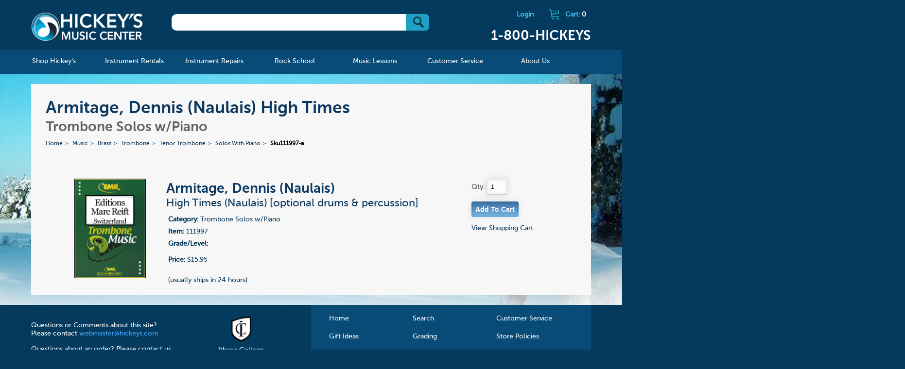

--- FILE ---
content_type: text/html; charset=UTF-8
request_url: https://www.hickeys.com/music/brass/trombone/tenor_trombone/solos_with_piano/products/sku111997-armitage-dennis-naulais-high-times.php
body_size: 45179
content:

				
<!DOCTYPE html>
<!--[if lt IE 9]><html class="ie"><![endif]-->
<!--[if gte IE 9]><!-->

<html>
<!--<![endif]-->

<head>
    <meta name="google-site-verification" content="d1uUwtnCoE2wV7BjvjJC3UYEHGTUrMVvSIgz1Ohpywc" />
<!--    <meta name="google-site-verification" content="ICrIIhXMxI0w2s9K3ey7qb22jQwYWdEc6G7E6xGJCa8" />  -->
	
    <meta http-equiv="X-UA-Compatible" content="IE=edge,chrome=1">
			<title>Armitage, Dennis (Naulais) High Times for Trombone Solos w/Piano [optional drums & percussion]</title>
	        	<meta name="description" content="Armitage, Dennis (Naulais) High Times for Trombone Solos w/Piano [optional drums & percussion]">
        <meta name="viewport" content="width=device-width, initial-scale=1">
    <link rel="shortcut icon" href="/hickeys.ico" />
    <link rel="stylesheet" href="/assets/css/start2.css">
    <!--[if lt IE 9]>

    <script src="//html5shim.googlecode.com/svn/trunk/html5.js"></script>
    <![endif]-->
    <link rel="stylesheet" href="https://www.hickeys.com/assets/js/featherlight/featherlight.css">
    <link rel="stylesheet" href="https://www.hickeys.com/assets/font-awesome/css/font-awesome.min.css" />
    <script src="https://code.jquery.com/jquery-1.9.0.min.js"></script>
    <script src="https://www.hickeys.com/assets/js/jquery.simplemodal.js"></script>
    <script src="https://www.hickeys.com/assets/js/simple_modal_basic.js"></script>
    <script src="https://www.hickeys.com/assets/mobile-menu/js/modernizr.custom.js"></script>
    <script src="https://www.hickeys.com/assets/mobile-menu/js/jquery.dlmenu.js"></script>
    <script src="https://www.hickeys.com/assets/js/featherlight/featherlight.js"></script>

    <script src="https://www.hickeys.com/assets/js/grids.js"></script>
    <script>
        $(function() {
            $( '#dl-menu' ).dlmenu();
        });
    </script>
    <script>
        $(document).ready(function(e) {
            grids('.instrument_lists li'); //UL grids
            grid_style('.instrument_lists');


        });
    </script>
    <script src='https://www.google.com/recaptcha/api.js'></script>
</head>

<body lang="en">
<div class="header-content-container">
<!-- <div class="header-content-container" style="background: #fff url('../images/bg_home_spring.jpg') no-repeat !important;"> -->
<div id="header">
    <div class="header-content row">
        <h1 id="logo" class="col"><a href="https://www.hickeys.com/index.php">Hickeys Music Center</a></h1>

        <div id="search" class="col">
            <form method="get" action="/search.php">
                <div id="search_box"> <input type="text" name="q" /> <button type="submit" value="Go" class="btns btn_submit">&nbsp;</button></div>

            </form>
        </div><!-- /search -->

        <div id="cart" class="col">
                            <a href="https://www.hickeys.com/cart/login.php" class="logout-link">Login</a> |
                            <a href="https://www.hickeys.com/cart">
                <div class="cart_icon"></div>Cart: <span class="cart_items_header">0            </span></a>
            <h2 class="header-phone">1-800-HICKEYS</h2>
        </div><!-- /cart -->
        <br style="clear:both;" />
    </div>
</div>

<div id="nav">
<div id="nav_main">
<ul id="nav" class="section group">
<li class="col span_1_of_6">
    <a href="https://www.hickeys.com/music/index.php"><span>Shop Hickey's</span></a>
    <div class="sub_nav width-600">
        <div class="sub_nav_content">
            <ul class="d2 grid">
                <li id="catalog">
                    <a href="https://www.hickeys.com/music/catalog.php">Catalog</a>

                    <ul class="d2">
                        <li><a href="https://www.hickeys.com/music/accessories/index.php">Accessories &raquo;</a></li>
						<li><a href="https://www.hickeys.com/music/sound_and_studio/index.php">Sound &amp; Studio &raquo;</a></li>
                        <li><a href="https://www.hickeys.com/music/accessories/manuscript_paper.php">Manuscript Paper</a></li>
<!--                        <li><a href="https://www.hickeys.com/music/fakebooks">Fakebooks</a></li>  -->
                        <li><a href="https://www.hickeys.com/music/jazz_and_combos/">Jazz & Combos</a></li>
                        <li><a href="https://www.hickeys.com/music/piano_and_organ/">Piano &amp; Organ &raquo;</a></li>
                        <li><a href="https://www.hickeys.com/music/vocal/">Vocal &raquo;</a></li>
                        <li><a href="https://www.hickeys.com/music/woodwinds/">Woodwinds &raquo;</a></li>
                        <li><a href="https://www.hickeys.com/music/brass/">Brass &raquo;</a></li>
                        <li><a href="https://www.hickeys.com/music/strings/">Strings &raquo;</a></li>
                        <li><a href="https://www.hickeys.com/music/percussion/">Percussion &raquo;</a></li>
                        <li><a href="https://www.hickeys.com/music/large_ensembles/">Large Ensembles &raquo;</a></li>
                        <li><a href="https://www.hickeys.com/music/guitar/">Guitars & Ukuleles &raquo;</a></li>
                        <li><a href="https://www.hickeys.com/music/orchestral_scores.php">Orchestral Scores</a></li>
<!--                        <li><a href="https://www.hickeys.com/music/orchestral_parts">Orchestral Parts</a></li>  -->
                        <li><a href="https://www.hickeys.com/music/chamber_music/">Chamber Music &raquo;</a></li>
                        <li><a href="https://www.hickeys.com/music/pop_music/">Pop Music &raquo;</a></li>
                        <li>&nbsp;</li>
                    </ul>
                </li>

                <li id="catalog">
                    <ul class="d2 c1">
                        <li><a href="https://www.hickeys.com/music/contests/index.php">Contests &amp; Festivals</a></li>
                        <li><a href="https://www.hickeys.com/music/extras/custom_orders.php">Custom Orders</a></li>
                        <li><a href="https://www.hickeys.com/music/eric_ewazen/">Eric Ewazen Music</a></li>
						<li><a href="https://www.hickeys.com/music/gift_items/">Gift Items</a></li>
                        <li><a href="https://www.hickeys.com/music/gift_ideas.php">Gift Ideas by Price</a></li>
                        <li><a href="https://www.hickeys.com/music/studio/ithaca_college/index.php">Ithaca College Texts</a></li>
                        <li><strong><a href="https://www.hickeys.com/music/new_items/index.php">New Items</a></strong></li>
                        <li><a href="https://www.hickeys.com/music/contests/NYSSMA/">NYSSMA</a></li>
                        <li><a href="https://www.hickeys.com/music/extras/order_by_catalog_number.php">Order by Catalog Number</a></li>
<!--                        <li><a href="https://www.hickeys.com/music/software/index.php">Software &raquo;</a></li>  -->
                        <li><a href="https://www.hickeys.com/music/studio/index.php">Studio Pages</a></li>
                        <li><a href="https://www.hickeys.com/music/text_and_trade_books/index.php">Text &amp; Trade Books &raquo;</a></li>
                        <li><a href="https://www.hickeys.com/music/used_instruments/index.php">Used & Pre-Owned</a></li>
                    </ul>
                </li>
            </ul>
        </div>
    </div>
</li>

<li class="col span_1_of_6 mnav_rentals">
    <a href="https://www.hickeys.com/instrument_rentals/"><span>Instrument Rentals</span></a>

    <div class="sub_nav">
        <div class="sub_nav_content">
            <ul class="d2">
                <li id="how_to_rent_from_hickeys"><a href="https://www.hickeys.com/instrument_rentals/how_to_rent_from_hickeys.php">How To Rent From Hickey's</a></li>
                <li id="peace_of_mind_warranty"><a href="https://www.hickeys.com/instrument_rentals/peace_of_mind_warranty.php">Peace of Mind Warranty</a></li>
                <li id="rental_faq"><a href="https://www.hickeys.com/instrument_rentals/rental_faq.php">Rental FAQ</a></li>
                <li id="rental_price_charts"><a href="https://www.hickeys.com/instrument_rentals/rental_price_charts.php">Rental Price Charts</a></li>
				<li id="double_discount_plan"><a href="https://www.hickeys.com/instrument_rentals/double_discount_plan.php">Double Discount Purchase Plan</a></li>
                <li id="rent_online"><a href="http://www.hickeysmusiconline.com/" target=_rentals><strong>Rent Online Now</strong></a></li>
            </ul>
        </div>
    </div>
</li>

<li class="col span_1_of_6">
    <a href="https://www.hickeys.com/instrument_repairs/"><span>Instrument Repairs</span></a>

    <div class="sub_nav">
        <div class="sub_nav_content">
            <ul class="d2">
                <li id="meet_the_technicians"><a href="https://www.hickeys.com/instrument_repairs/meet_the_technicians.php">Meet The Technicians</a></li>
                <li id="repair_faq"><a href="https://www.hickeys.com/instrument_repairs/repair_faq.php">Repair FAQ</a></li>
                <li id="woodwind_instrument_repair"><a href="https://www.hickeys.com/instrument_repairs/woodwind_instrument_repair.php">Woodwind Instrument Repair</a></li>
                <li id="brass_instrument_repair"><a href="https://www.hickeys.com/instrument_repairs/brass_instrument_repair.php">Brass Instrument Repair</a></li>
                <li id="string_instrument_repair"><a href="https://www.hickeys.com/instrument_repairs/string_instrument_repair.php">String Instrument Repair</a></li>
                <li id="fretted_instrument_repair"><a href="https://www.hickeys.com/instrument_repairs/fretted_instrument_repair.php">Fretted Instrument Repair</a></li>
                <li id="percussion_instrument_repair_"><a href="https://www.hickeys.com/instrument_repairs/percussion_instrument_repair.php">Percussion Instrument Repair</a></li>
                <li id="electronic_instrument_repair"><a href="https://www.hickeys.com/instrument_repairs/electronic_instrument_repair.php">Electronic Instrument Repair</a></li>
            </ul>
        </div>
    </div>
</li>
<li class="col span_1_of_6">
    <a href="https://www.hickeys.com/rock_school/"><span>Rock School</span></a>

	<div class="sub_nav">
		<div class="sub_nav_content">
			<ul class="d2">
<!--				<li><a href="https://www.hickeys.com/rock_school/private_music_lesson.php">Private Music Lessons</a></li>
				<li><a href="https://www.hickeys.com/rock_school/rock_band.php">Rock Band</a></li>
				<li><a href="https://www.hickeys.com/rock_school/instructors.php">Instructors</a></li>
				<li><a href="https://www.hickeys.com/rock_school/rock_registration_covid19.php">Registration</a></li>
				<li><a href="https://docs.google.com/forms/d/e/1FAIpQLScLqYw83IfEDir_-EJwPsN9HAit8kUUOgmnhj6drNYFTGSdMQ/viewform" ALT="Registration" TARGET="googlewin">Registration</a></li>  -->
				<li><a href="https://www.hickeys.com/rock_school/rock_contact.php">Contact</a></li>
			</ul>
		</div>
	</div>
</li>

<li class="col span_1_of_6">
    <a href="https://www.hickeys.com/music_lessons/"><span>Music Lessons</span></a>
	<div class="sub_nav">
		<div class="sub_nav_content">
			<ul class="d2">
<!--				<li><a href="https://www.hickeys.com/music_lessons/music_lessons.php">Private Music Lessons</a></li> -->
				<li><a href="https://www.hickeys.com/music_lessons/instructors.php">Teachers</a></li>
<!--				<li><a href="https://www.hickeys.com/music_lessons/piano_with_alejandro.php">Piano with Alejandro</a></li>  -->
				<li><a href="https://www.hickeys.com/music_lessons/lesson_registration.php">Registration</a></li>
				<li><a href="https://www.hickeys.com/music_lessons/lesson_contact.php">Contact</a></li>
			</ul>
		</div>
	</div>
</li>

<li class="col span_1_of_6">
    <a href="https://www.hickeys.com/customer_service/"><span>Customer Service</span></a>

    <div class="sub_nav">
        <div class="sub_nav_content">
            <ul class="d2">
                <li id="store_policies"><a href="https://www.hickeys.com/customer_service/store_policies.php">Store Policies</a></li>
                <li id="your_order"><a href="https://www.hickeys.com/customer_service/your_order.php">Your Order</a></li>
                <li id="your_privacy"><a href="https://www.hickeys.com/customer_service/your_privacy.php">Your Privacy</a></li>
                <li id="shipping_services"><a href="https://www.hickeys.com/customer_service/shipping_services.php">Shipping Services</a></li>
                <li id="shipping_services"><a href="https://www.hickeys.com/customer_service/our_grading_system.php">Grading System</a></li>
                <li id="faq"><a href="https://www.hickeys.com/customer_service/faq.php">FAQ</a></li>
            </ul>
        </div>
    </div>
</li>

<li class="col span_1_of_6">
    <a href="https://www.hickeys.com/about_hickeys_music/"><span>About Us</span></a>
    <div class="sub_nav direct-right">
        <div class="sub_nav_content">
            <ul class="d2">
                <li id="hickeys_music_center_history"><a href="https://www.hickeys.com/about_hickeys_music/hickeys_music_center_history.php">Hickey's Music Center History</a></li>
                <li id="directions"><a href="https://www.hickeys.com/about_hickeys_music/directions.php">Directions to Our Store</a></li>
                <li id="employment"><a href="https://www.hickeys.com/about_hickeys_music/employment.php">Employment</a></li>
				<li><a href="https://www.hickeys.com/blog/">The Blog</a></li>
                <li id="contact_us"><a href="https://www.hickeys.com/about_hickeys_music/contact_us.php">Contact Us</a></li>
            </ul>
        </div>
    </div>
</li>

</ul><!-- /nav -->
</div><!-- /nav_desktop -->

<div id="nav_mobile">
<a href="https://www.hickeys.com/" id="logo_mobile"><img id="header_mobile" src="https://www.hickeys.com/assets/images/tiny-logo.png" alt="Hickeys Music Center" border></a>

<ul id="mobile_icons">
<li class="menu top">
<div id="dl-menu" class="dl-menuwrapper">
<button class="dl-trigger">Open Menu</button>

<ul class="dl-menu">
<li>
    <a href="https://www.hickeys.com/music/index.php">Shop Hickey's</a>

    <ul class="dl-submenu">
        <li><a href="https://www.hickeys.com/music/accessories/index.php">Accessories &raquo;</a></li>
		<li><a href="https://www.hickeys.com/music/sound_and_studio/index.php">Sound &amp; Studio &raquo;</a></li>
        <li><a href="https://www.hickeys.com/music/accessories/manuscript_paper.php">Manuscript Paper</a></li>
<!--        <li><a href="https://www.hickeys.com/music/fakebooks">Fakebooks</a></li>  -->
        <li><a href="https://www.hickeys.com/music/jazz_and_combos/">Jazz & Combos</a></li>
        <li><a href="https://www.hickeys.com/music/piano_and_organ/">Piano &amp; Organ &raquo;</a></li>
        <li><a href="https://www.hickeys.com/music/vocal/">Vocal &raquo;</a></li>
        <li><a href="https://www.hickeys.com/music/woodwinds/">Woodwinds &raquo;</a></li>
        <li><a href="https://www.hickeys.com/music/brass/">Brass &raquo;</a></li>
        <li><a href="https://www.hickeys.com/music/strings/">Strings &raquo;</a></li>
        <li><a href="https://www.hickeys.com/music/percussion/">Percussion &raquo;</a></li>
        <li><a href="https://www.hickeys.com/music/large_ensembles/">Large Ensembles &raquo;</a></li>
        <li><a href="https://www.hickeys.com/music/guitar/">Guitars & Ukuleles &raquo;</a></li>
        <li><a href="https://www.hickeys.com/music/orchestral_scores.php">Orchestral Scores</a></li>
<!--        <li><a href="https://www.hickeys.com/music/orchestral_parts">Orchestral Parts</a></li>  -->
        <li><a href="https://www.hickeys.com/music/chamber_music/index-same-instrument.php">Chamber Music - Same Instrument&raquo;</a></li>
        <li><a href="https://www.hickeys.com/music/chamber_music/">Chamber Music &raquo;</a></li>
        <li><a href="https://www.hickeys.com/music/pop_music/">Pop Music &raquo;</a></li>

        <li>&nbsp;*&nbsp;&nbsp;&nbsp;&nbsp;&nbsp;&nbsp;*&nbsp;&nbsp;&nbsp;&nbsp;&nbsp;&nbsp;*</li>

        <li><a href="https://www.hickeys.com/music/contests/index.php">Competitions &raquo;</a></li>
        <li><a href="https://www.hickeys.com/music/extras/custom_orders.php">Custom Orders</a></li>
        <li><a href="https://www.hickeys.com/music/eric_ewazen/">Eric Ewazen Music</a></li>
		<li><a href="https://www.hickeys.com/music/gift_items/">Gift Items &raquo;</a></li>
        <li><a href="https://www.hickeys.com/music/gift_ideas.php">Gift Ideas by Price &raquo;</a></li>
        <li><a href="https://www.hickeys.com/music/studio/ithaca_college/index.php">Ithaca College Texts &raquo; </a></li>
        <li><strong><a href="https://www.hickeys.com/music/new_items/index.php">New Items &raquo;</a></strong></li>
        <li><a href="https://www.hickeys.com/music/contests/NYSSMA/">NYSSMA &raquo;</a></li>
        <li><a href="https://www.hickeys.com/music/extras/order_by_catalog_number.php">Order by Catalog Number</a></li>
<!--    <li><a href="https://www.hickeys.com/music/software/index.php">Software &raquo;</a></li>  -->
        <li><a href="https://www.hickeys.com/music/studio/index.php">Studio Pages &raquo;</a></li>
        <li><a href="https://www.hickeys.com/music/text_and_trade_books/index.php">Text &amp; Trade Books &raquo;</a></li>
        <li><a href="https://www.hickeys.com/music/used_instruments/index.php">Used & Pre-Owned &raquo;</a></li>
        <li>&nbsp;</li>
    </ul>
</li>

<li>
    <a href="https://www.hickeys.com/instrument_rentals/">Instrument Rentals</a>

    <ul class="dl-submenu">
        <li id="how_to_rent_from_hickeys"><a href="https://www.hickeys.com/instrument_rentals/how_to_rent_from_hickeys.php">How To Rent From Hickeys</a></li>
        <li id="peace_of_mind_warranty"><a href="https://www.hickeys.com/instrument_rentals/peace_of_mind_warranty.php">Peace of Mind Warranty</a></li>
        <li id="rental_faq"><a href="https://www.hickeys.com/instrument_rentals/rental_faq.php">Rental FAQ</a></li>
        <li id="rental_price_charts"><a href="https://www.hickeys.com/instrument_rentals/rental_price_charts.php">Rental Price Charts</a></li>
		<li id="double_discount_plan"><a href="https://www.hickeys.com/instrument_rentals/double_discount_plan.php">Double Discount Purchase Plan</a></li>
        <li id="rent_online"><a href="https://www.hickeys.com/instrument_rentals/rent_online.php">Rent Online</a></li>
    </ul>
</li>

<li>
    <a href="https://www.hickeys.com/instrument_repairs/">Instrument Repairs</a>

    <ul class="dl-submenu">
        <li id="meet_the_technicians"><a href="https://www.hickeys.com/instrument_repairs/meet_the_technicians.php">Meet The Technicians</a></li>
        <li id="repair_faq"><a href="https://www.hickeys.com/instrument_repairs/repair_faq.php">Repair FAQ</a></li>
        <li id="woodwind_instrument_repair"><a href="https://www.hickeys.com/instrument_repairs/woodwind_instrument_repair.php">Woodwind Instrument Repair</a></li>
        <li id="brass_instrument_repair"><a href="https://www.hickeys.com/instrument_repairs/brass_instrument_repair.php">Brass Instrument Repair</a></li>
        <li id="string_instrument_repair"><a href="https://www.hickeys.com/instrument_repairs/string_instrument_repair.php">String Instrument Repair</a></li>
        <li id="fretted_instrument_repair"><a href="https://www.hickeys.com/instrument_repairs/fretted_instrument_repair.php">Fretted Instrument Repair</a></li>
        <li id="percussion_instrument_repair_"><a href="https://www.hickeys.com/instrument_repairs/percussion_instrument_repair.php">Percussion Instrument Repair</a></li>
        <li id="electronic_instrument_repair"><a href="https://www.hickeys.com/instrument_repairs/electronic_instrument_repair.php">Electronic Instrument Repair</a></li>
    </ul>
</li>
<li>
    <a href="https://www.hickeys.com/rock_school/">Rock School</a>
    <ul class="dl-submenu">
<!--        <li><a href="https://www.hickeys.com/rock_school/private_music_lesson.php">Private Music Lessons</a></li>
        <li><a href="https://www.hickeys.com/rock_school/rock_band.php">Rock Band</a></li>
        <li><a href="https://www.hickeys.com/rock_school/audio_production.php">Audio Production</a></li>
        <li><a href="https://www.hickeys.com/rock_school/instructors.php">Instructors</a></li>
   <li><a href="https://www.hickeys.com/rock_school/rock_registration.php">Registration</a></li>  -->
		<li><a href="https://docs.google.com/forms/d/e/1FAIpQLScLqYw83IfEDir_-EJwPsN9HAit8kUUOgmnhj6drNYFTGSdMQ/viewform" ALT="Registration" TARGET="googlewin">Registration</a></li>
        <li><a href="https://www.hickeys.com/rock_school/rock_contact.php">Contact</a></li>
    </ul>
</li>
<li>
    <a href="https://www.hickeys.com/music_lessons/">Music Lessons</a>
    <ul class="dl-submenu">
<!--        <li><a href="https://www.hickeys.com/music_lessons/music_lessons.php">Music Lessons</a></li>  -->
        <li><a href="https://www.hickeys.com/music_lessons/instructors.php">Teachers</a></li>
        <li><a href="https://www.hickeys.com/music_lessons/lesson_registration.php">Registration</a></li>
        <li><a href="https://www.hickeys.com/music_lessons/lesson_contact.php">Contact</a></li>
    </ul>
</li>
<li>
    <a href="https://www.hickeys.com/customer_service/">Customer Service</a>
    <ul class="dl-submenu">
        <li id="store_policies"><a href="https://www.hickeys.com/customer_service/store_policies.php">Store Policies</a></li>
        <li id="your_order"><a href="https://www.hickeys.com/customer_service/your_order.php">Your Order</a></li>
        <li id="your_privacy"><a href="https://www.hickeys.com/customer_service/your_privacy.php">Your Privacy</a></li>
        <li id="shipping_services"><a href="https://www.hickeys.com/customer_service/shipping_services.php">Shipping Services</a></li>
        <li id="faq"><a href="https://www.hickeys.com/customer_service/faq.php">FAQ</a></li>
    </ul>
</li>
<li>
    <a href="https://www.hickeys.com/about_hickeys_music/">About Us</a>
    <ul class="dl-submenu">
        <li id="hickeys_music_center_history"><a href="https://www.hickeys.com/about_hickeys_music/hickeys_music_center_history.php">Hickey's Music Center History</a></li>
        <li id="directions"><a href="https://www.hickeys.com/about_hickeys_music/directions.php">Directions</a></li>
        <li id="employment"><a href="https://www.hickeys.com/about_hickeys_music/employment.php">Employment</a></li>
		<li id="blog"><a href="https://www.hickeys.com/blog/">The Blog</a></li>
        <li id="contact_us"><a href="https://www.hickeys.com/about_hickeys_music/contact_us.php">Contact Us</a></li>
    </ul>
</li>

</ul><!-- /nav -->
</div>
</li>

<li class="call top">
    <a href="tel:1-800-HICKEYS"> </a>
</li>

<li class="shopping top">
    <a href="https://www.hickeys.com/cart"> </a>
</li>

</ul>
</div>
</div><!-- /nav -->		
			
	<div id="page" class="page_product">
		
				<div id="landing_titles">
					
					<h1>Armitage, Dennis (Naulais) High Times</h1>
					<h2>Trombone Solos w/Piano</h2>
					
					<!--<h1>Armitage, Dennis (Naulais) High Times for Trombone Solos w/Piano [optional drums & percussion]</h1>-->
					<!--<h2>High Times (Naulais)  [optional drums & percussion] </h2>-->
					<ul id='breadcrumbs'>
<li><a href='https://www.hickeys.com/'>Home</a></li>
<li><a  href='https://www.hickeys.com/music'>Music</a></li>
<li><a  href='https://www.hickeys.com/music/brass'>Brass</a></li>
<li><a  href='https://www.hickeys.com/music/brass/trombone'>Trombone</a></li>
<li><a  href='https://www.hickeys.com/music/brass/trombone/tenor_trombone'>Tenor Trombone</a></li>
<li><a  href='https://www.hickeys.com/music/brass/trombone/tenor_trombone/solos_with_piano.php'>Solos With Piano</a></li>
<li class="current" href="https://www.hickeys.com/music/brass/trombone/tenor_trombone/solos_with_piano/sku111997-armitage-dennis-naulais-high-times.php">Sku111997-a</li>
</ul>
	
				</div><!-- /titles -->	
				<div id="product" class="section group">
		
		
					
					<div class="col span_1_of_5">
						<img src="https://www.hickeys.com/assets/product_img/img/emrtn.jpg" id="product_img" style="width:80%;max-width:150px;" xfile />
					</div>	
					<div class="col span_3_of_5">
					<ul id="details">
							
						<li id="main_info">
						<h2>Armitage, Dennis (Naulais)</h2>
						<h3>High Times (Naulais)  [optional drums & percussion] </h3>
						</li>
						<li>
							<ul id="cart">
								<li><b>Category:</b> Trombone Solos w/Piano</li>
								<li><b>Item:</b> 111997</li>
								<li><b>Grade/Level:</b> </li>
							    <li></li>
								<li><B>Price:</B> $15.95<br /></li>
								<li>   <br />(usually ships in 24 hours)<br /></li>
								<li>
								</li>
						
							</ul>	
						</li>
					</ul>	
					</div>
					<div class="col span_1_of_5">
								<form method="post" action="https://www.hickeys.com/cart/index.php"  class="add_cart_form">	
									Qty: <input type="text" name="cart[111997][qty]" size="2" value="1"/><br />
							
									<input type="hidden" name="cart[111997][name]" value="High Times (Naulais)  [optional drums & percussion] " />
									<input type="hidden" name="cart[111997][description]" value="Armitage, D: High Times Armitage, Dennis" />
									<input type="hidden" name="cart[111997][part_number]" value="111997" />
									<input type="hidden" name="cart[111997][price]" value="15.95" />
									<input type="hidden" name="cart[111997][img]" value="emrtn.jpg" />
									<input class="form_button" style="cursor:pointer;" type="submit" name="button" value="Add To Cart"  />
								</form>
									<div id="cart_response" class="cart_response"></div>
									<a href="https://www.hickeys.com/cart">View Shopping Cart</a>
					</div>						
				</div>		
	<script src="https://www.hickeys.com/assets/js/lib.js"></script>	
	<script>
		$( document ).ready(function() {
		$('.add_cart_form').submit(function ()
			{
		
                var $this = $(this);  
                $.post('https://www.hickeys.com/cart/index.php', $this.serialize());
                $("#cart_response").html("Item has been added to your cart.");
                $("#cart_response").fadeIn(1000);
                $.get( "https://www.hickeys.com/cart/cart_ajax_gettotal.php", function( data ) {
	                $(".cart_items_header").html( data );
	            });
                return false;
            });
          });  
    </script>        	
		
	</div><!-- /page -->

		
</div>
<div id="footer">
	<footer>
		<div class="footer_left">
			<p>Questions or Comments about this site? Please contact <a href="mailto:webmaster@hickeys.com">webmaster@hickeys.com</a></p>
			<p>Questions about an order? Please contact us at <a href="mailto:orders@hickeys.com">orders@hickeys.com</a></p>
		</div>
		<div class="footer_mid">
			<ul>
				<li><a href="https://www.hickeys.com/music/studio/ithaca_college/index.php"><img src="https://www.hickeys.com/assets//images/ico_ithaca_collge_footer.png"><br/>Ithaca College Texts</a></li>
			</ul>

		</div><!--footer_mid-->

		<div class="footer_nav">
			<ul>
				<li><a href="https://www.hickeys.com/">Home</a></li>
				<li><a href="https://www.hickeys.com/search.php">Search</a></li>
				<li><a href="https://www.hickeys.com/customer_service/">Customer Service</a></li>
				<li><a href="https://www.hickeys.com/music/gift_ideas.php">Gift Ideas</a></li>
<!--				<li><a href="https://www.hickeys.com/music/our_grading_system.php">Grading</a></li>  -->
				<li><a href="https://www.hickeys.com/customer_service/our_grading_system.php">Grading</a></li>
				<li><a href="https://www.hickeys.com/customer_service/store_policies.php">Store Policies</a></li>
				<li><a href="https://www.hickeys.com/about_hickeys_music/">About Us</a></li>
				<li><a href="https://www.hickeys.com/about_hickeys_music/employment.php">Employment</a></li>
				<li><a href="https://www.hickeys.com/cart/">Shopping Cart</a></li>
			</ul>
		</div>
		
		<!--footer_nav-->

		<div class="clear"></div>

		<div class="footer_bottom">
		<div class="footer_social">
			<ul>
				<li><a class="ad_footer_twitter" href="https://twitter.com/hickeysmusic" target="_blank"><img src="https://www.hickeys.com/assets//images/ico_twitter.png"></a></li>
				<li><a class="ad_footer_facebook" href="https://www.facebook.com/Hickeysmusic/" target="_blank"><img src="https://www.hickeys.com/assets//images/ico_facebook.png"></a></li>
				<li><a class="ad_footer_instagram" href="https://www.instagram.com/hickeysmusic/" target="_blank"><img src="https://www.hickeys.com/assets//images/ico_instagram.jpg"></a></li>
			</ul>
		</div>
		<div class="footer_payment_cc">
			<ul>
				<li><em class="ad_footer_visa">Visa</em></li>
				<li><em class="ad_footer_mastercard">Mastercard</em></li>
				<li><em class="ad_footer_discover">Discover</em></li>
				<li><em class="ad_footer_amex">American Express</em></li>
			</ul>
		</div>
		
		<!--footer_ads_top-->

		<div class="footer_verisign">
			<a href="#"><img src="https://www.hickeys.com/assets//images/ico_verisign_footer.png" /></a>
		</div>
		<div class="clear"></div>
		<div class="footer_copyright">
			<p>All Contents &copy; 1994-2026 Hickey's Music Center <span>|</span> Created in harmony with The Cyrus Company</p>
		</div>
<!-- 	</div>  -->

	<!--footer_bottom -->

	</footer>
</div>
<!-- /footer -->
<div class="modal_content" id="content_woodwind">
    <h2>Woodwind Instrumentation Codes</h2>
    <p>
        Following many of the titles in our Wind Ensemble catalog, you will see a set of numbers enclosed in square brackets, as in this example:
    </p>

    <p>
    <table border="0" cellpadding="5" cellspacing="0" class="cart_tbl">
        <tbody>
        <tr>
<!--            <th width="50">&nbsp;</th>
            <th width="70">Order Qty</th> -->
            <th align="left" width="500">Description</th>
            <th width="50">Price</th>
        </tr>

        <tr>
<!--            <td>&nbsp;</td>
            <td align="center">Qty.<br><input name="item-26746|Rimsky-Korsakov|Quintet in Bb|28.75" size="3" maxlength="4" type="text"></td> -->
            <td align="left" width="500"><b>Rimsky-Korsakov</b><br/>Quintet in Bb [1011-1 w/piano]<br/>Item: 26746</td>
            <td align="center">$28.75</td>
        </tr>
        </tbody>
    </table>

    </p>

    <p>
        The bracketed numbers tell you the precise instrumentation of the ensemble. The first number stands for <b>Flute</b>, the second for <b>Oboe</b>, the third for <b>Clarinet</b>, the fourth for <b>Bassoon</b>, and the fifth (separated from the woodwinds by a dash) is for <b>Horn</b>. Any additional instruments (Piano in this example) are indicated by "w/" (meaning "with") or by using a plus sign.
    </p><p>
    </p><center>
        <b>Flute&nbsp;&nbsp;&nbsp;Oboe&nbsp;&nbsp;&nbsp;Clarinet&nbsp;&nbsp;&nbsp;Bassoon&nbsp;&nbsp;&nbsp;—&nbsp;&nbsp;&nbsp;Horn</b>
    </center>
    <p>
        This woodwind quartet is for 1 Flute, no Oboe, 1 Clarinet, 1 Bassoon, 1 Horn and Piano.
    </p><p>
        Sometimes there are instruments in the ensemble other than those shown above. These are linked to their respective principal instruments with either a "d" if the same player doubles the instrument, or a "+" if an extra player is required. Whenever this occurs, we will separate the first four digits with commas for clarity. Thus a double reed quartet of 2 oboes, english horn and bassoon will look like this:</p><p>
    </p><center>
        0,2+1,0,1-0
    </center>
    <p>
        Note the "2+1" portion means "2 oboes plus english horn"
    </p><p>
        Titles with no bracketed numbers are assumed to use "Standard Instrumentation."  The following is considered to be Standard Instrumentation:

    </p><ul>
        <li><b>Duo</b> - Flute &amp; Clarinet - or [1010-0]
        </li><li><b>Trio</b> - Flute, Oboe &amp; Clarinet - or [1110-0]
        </li><li><b>Quartet</b> - Flute, Oboe, Clarinet &amp; Bassoon - or [1111-0]
        </li><li><b>Quintet</b> - Flute, Oboe, Clarinet, Bassoon &amp; Horn - [or 1111-1]
        </li></ul>
</div><!--content_woodwind-->

<div class="modal_content" id="content_brassensemble">
    <h2>Brass Instrumentation Codes</h2>
    <p>Following many of the titles in our Brass Ensemble catalog, you will see a set of five numbers enclosed in square brackets, as in this example:

    </p><p>

    <table border="0" cellpadding="5" cellspacing="0" class="cart_tbl">
        <tbody><tr>
<!--            <th width="50">&nbsp;</th>
            <th width="70">Order Qty</th>  -->
            <th align="left" width="500">Description</th>
            <th width="50">Price</th>
        </tr>

        <tr>
<!--            <td>&nbsp;</td>
            <td align="center">Qty.<br><input name="item-02158|Copland|Fanfare for the Common Man [343.01]|14.95" size="3" maxlength="4" type="text"></td>  -->
            <td align="left" width="500"><b>Copland</b><br/>Fanfare for the Common Man [343.01 w/tympani]<br/>Item: 02158</td>
            <td align="center">$14.95</td>
        </tr>

        </tbody></table>

    </p><p>

        The bracketed numbers tell you how many of each instrument are in the ensemble. The first number stands for <b>Trumpet</b>, the second for <b>Horn</b>, the third for <b>Trombone</b>, the fourth (separated from the first three by a dot) for <b>Euphonium</b> and the fifth for <b>Tuba</b>.  Any additional instruments (Tympani in this example) are indicated by a "w/" (meaning "with") or by using a plus sign.
    </p><p>
    </p><center>
        <b>Trumpet &nbsp; &nbsp; Horn &nbsp; &nbsp; Trombone &nbsp; . &nbsp; Euphonium &nbsp; &nbsp; Tuba</b>
    </center>
    <p>
        Thus, the Copland <i>Fanfare</i> shown above is for 3 Trumpets, 4 Horns, 3 Trombones, no Euphonium, 1 Tuba and Tympani. There is no separate number for Bass Trombone, but it can generally be assumed that if there are multiple Trombone parts, the lowest part can/should be performed on Bass Trombone.

    </p><p>

        Titles listed in our catalog without bracketed numbers are assumed to use "Standard Instrumentation."  The following is considered to be Standard Instrumentation:

    </p><ul>
        <li><b>Brass Duo</b> - Trumpet &amp; Trombone, or [101.00]
        </li><li><b>Brass Trio</b> - Trumpet, Horn &amp; Trombone, or [111.00]
        </li><li><b>Brass Quartet</b> - 2 Trumpets, Horn &amp; Trombone, or [211.00]
        </li><li><b>Brass Quintet</b> - 2 Trumpets, Horn, Trombone &amp; Tuba, or [211.01]
        </li><li><b>Brass Sextet and greater</b> - No Standard Instrumentaion
        </li></ul>

    People often ask us about "PJBE" or "Philip Jones" instrumentation.  This is a special instrumentation adopted and perfected by the Philip Jones Brass Ensemble.  It consists of the forces 414.01, and often includes Percussion and/or Tympani.  In addition, there are often doublings in the Trumpet section
    - Piccolo and Flugelhorn being the most common.  While this instrumentation has come to be common, it is still not "Standard" as many Brass Dectets use very different forces, most often with more Horns than PJBE.


</div><!--content_woodwind-->

<div class="modal_content" id="content_stringensemble">
    <h2>String Instrumentation Codes</h2>
    <p>Following many of the titles in our String Ensemble catalog, you will see a set of four numbers enclosed in square brackets, as in this example:

    </p><p>

    <table border="0" cellpadding="5" cellspacing="0" class="cart_tbl">
        <tbody><tr>
<!--            <th width="50">&nbsp;</th>
            <th width="70">Order Qty</th> -->
            <th align="left" width="500">Description</th>
            <th width="50">Price</th>
        </tr>

        <tr>
<!--            <td>&nbsp;</td>
            <td align="center">Qty.<br><input name="item-32599|Atwell|Vances Dance|8.95" size="3" maxlength="4" type="text"></td>  -->
            <td align="left" width="500"><b>Atwell</b><br/>Vance's Dance [0220]<br/>Item: 32599</td>
            <td align="center">$8.95</td>
        </tr>
        </tbody></table>

    </p><p>

        These numbers tell you how many of each instrument are in the ensemble.  The first number stands for <b>Violin</b>, the second for <b>Viola</b>, the third for <b>Cello</b>, and the fourth for <b>Double Bass</b>.  Thus, this string quartet is for 2 Violas and 2 Cellos, rather than the usual 2110.

        Titles with no bracketed numbers are assumed to use "Standard Instrumentation."  The following is considered to be Standard Instrumentation:

    </p><ul>
        <li><b>String Duo</b> - Viola &amp; Viola - [1100]
        </li><li><b>String Trio</b> - Violin, Viola, Cello - [1110]
        </li><li><b>String Quartet</b> - 2 Violins, Viola, Cello - [2110]
        </li><li><b>String Quintet</b> - 2 Violins, Viola, Cello, Bass - [2111]
        </li></ul>
</div><!--content_woodwind-->
<div class="modal_content" id="content_orchestra">
    <h2>Orchestra & Band Instrumentation Codes</h2>
    <p>Following some titles in our Orchestra &amp; Band catalogs, you will see a numeric code enclosed in square brackets, as in these examples:

    </p><p>

    <table border="0" cellpadding="5" cellspacing="0" class="cart_tbl">

        <tbody><tr>
            <th width="50">&nbsp;</th>
            <th width="70">Order Qty</th>
            <th align="left" width="500">Description</th>
            <th width="50">Price</th>
        </tr>

        <tr>
<!--            <td>&nbsp;</td>
            <td align="center">Qty.<br><input name="item-00001|||0.00" size="3" maxlength="4" type="text"></td>  -->
            <td align="left" width="500"><b>Beethoven</b><br/>Symphony No 1 in C, op 21 <br/> [2,2,2,2-2,2,0,0, tymp, 44322] </td>
            <td align="center">$150.00</td>
        </tr>

        <tr>
<!--            <td>&nbsp;</td>
            <td align="center">Qty.<br><input name="item-00001|||0.00" size="3" maxlength="4" type="text"></td>  -->
            <td align="left" width="500"><b>Jones</b><br/>Wind Band Overture<br> [2+1,1,3+ac+bc,2,SATB-2+2,4,3+1,1, tymp, percussion, double bass] </td>
            <td align="center">$85.00</td>
        </tr>

        <tr>
<!--            <td>&nbsp;</td>
            <td align="center">Qty.<br><input name="item-00002||[|0.00" size="3" maxlength="4" type="text"></td>  -->
            <td align="left" width="500"><b>MacKenzie</b><br/>Hines Pond Fantasy (DePaolo) <br> [2d1+1,1,2+1,1-2,2(+2),3,0, perc, tymp, 44322, Eb clarinet, SAATB saxes, trombone solo] </td>
            <td align="center">$75.00</td>
        </tr>

        </tbody></table>

    </p><p>

        The bracketed numbers tell you the precise instrumentation of the ensemble. The system used above is standard in the orchestra music field. The first set of numbers (before the dash) represent the <b>Woodwinds</b>. The set of numbers after the dash represent the <b>Brass</b>. <b>Percussion</b> is abbreviated following the brass. <b>Strings</b> are represented with a series of five digits representing the quantity of each part  (first violin, second violin, viola, cello, bass). Other Required and Solo parts follow the strings: </p><p>
    </p><center>
        <b>Woodwinds—Brass, &nbsp; Percussion, &nbsp; Strings, &nbsp; Other</b>
    </center>
    <p>

        Principal auxilary instruments (piccolo, english horn, bass clarinet, contrabassoon, wagner tuba, cornet &amp; euphonium) are linked to their respective instruments with either a "d" if the same player doubles the auxiliary instrument, or a "+" if an extra player is required. Instruments shown in parenthesis are optional and may be omitted.
    </p><p>
        <b>Example 1 - Beethoven:</b>
    </p><p>
    </p><center>
        [2,2,2,2-2,2,0,0, tymp, 44322]
    </center>
    <p>
        The Beethoven example is typical of much Classical and early Romantic fare. In this case, the winds are all doubled (2 flutes, 2 oboes, 2 clarinets and 2 bassoons), and there are two each horns and trumpets. There is no low brass. There is tympani.  Strings are a standard 44322 configuration (4 first violin, 4 second violin, 3 viola, 2 cello, 2 bass).  Sometimes strings are simply listed as "str," which means 44322 strings.


    </p><p>
        <b>Example 2 - Jones:</b> (concert band/wind ensemble example)
    </p><p>
    </p><center>
        [2+1,1,3+ac+bc,2,SAATB-2+2,4,3+1,1, tymp, percussion, double bass]
    </center>
    <p>
        The second example is common for a concert band or wind ensemble piece.  This ficticious work is for 2 flutes (plus piccolo), 1 oboe, 3 clarinets plus alto and bass clarinets, 2 bassoons, 5 saxes (soprano, 2 altos, tenor &amp; bari), 2 trumpets (plus 2 cornets), 3 trombones, euphonium, tuba, tympani, percussion and double bass. Note the inclusion of the saxes after bassoon for this band work. Note also that the separate euphonium part is attached to trombone with a plus sign. For orchestral music, saxes are at the end (see <b>Saxophones </b>below. It is highly typical of band sets to have multiple copies of parts, especially flute, clarinet, sax, trumpet, trombone &amp; percussion. Multiples, if any, are not shown in this system. The numbers represent only distinct parts, not the number of copies of a part.

    </p><p>
        <b>Example 3 - MacKenzie:</b> (a fictional work, by the way).
    </p><p>
    </p><center>
        [2d1+1,1,2+1,1-2,2(+2),3,0, perc, tymp, 66432, Eb clarinet, SAATB saxes, trombone solo]
    </center>
    <p>
        In the third example, we have a rather extreme use of the system. It is an orchestral work for piccolo, 2 flutes (1 of whom doubles on piccolo), 1 oboe, 2 clarinets plus an additional bass clarinet, 1 bassoon, 2 horns, 2 trumpets (plus an optional 2 cornets), 3 trombones, no tuba, percussion, tympani, 6 first violins, 6 second violins, 4 violas, 3 cellos, 2 double basses, Eb clarinet (as an additional chair, not doubled), 5 saxes (soprano, 2 alto, tenor &amp; baritone) &amp; a trombone soloist.
    </p><p>
        <b>Note: </b>This system lists Horn before Trumpet. This is standard orchestral nomenclature. Unless otherwise noted, we will use this system for both orchestra and band works (in most band scores, Trumpet precedes Horn, and sometimes Oboe &amp; Bassoon follow Clarinet). Also, it should be noted that Euphonium can be doubled by either Trombone or Tuba. Typically, orchestra scores have the tuba linked to euphonium, but it does happen where Trombone is the principal instead.
    </p><p>
        <b>Saxophones</b>, when included in orchestral music (they rarely are) will be shown in the "other instrument" location after strings and before the soloist, if any. However for band music, they are commonly present and therefore will be indicated after bassoon as something similar to "SAATB" where S=soprano, A=alto, T=tenor and B=baritone. Letters that are duplicated (as in A in this example) indicate multiple parts.
    </p><p>
        And finally, here is one more way to visualize the above code sequence:
    </p><ul>
        <li>Flute (doubles or with additional Piccolo)
        </li><li>Oboe (doubles or with additional English Horn)
        </li><li>Clarinet (doubles or with additional Bass Clarinet)
        </li><li>Bassoon (doubles or with additional Contrabassoon)
        </li><li>Saxophones (band music only, showing SATB voicing)
        </li><li>- (dash)
        </li><li>Horn (doubles or with additional Wagner Tuba)
        </li><li>Trumpet (doubles or with additional Cornet)
        </li><li>Trombone (doubles or with additional Euphonium)
        </li><li>Tuba (doubles or with additional Euphonium)
        </li><li>Percussion
        </li><li>Tympani
        </li><li>Strings (1st &amp; 2nd Violin, Viola, Cello, Bass)
        </li><li>Other Required Parts
        </li><li>Soloist(s)
        </li></ul>
</div><!--content_woodwind-->

<script type="text/javascript">
var gaJsHost = (("https:" == document.location.protocol) ?
"https://ssl." : "http://www.");
document.write(unescape("%3Cscript src='" + gaJsHost +
"google-analytics.com/ga.js' type='text/javascript'%3E%3C/script%3E"));
</script>
<script type="text/javascript">
try {
var pageTracker = _gat._getTracker("UA-3034859-1");
pageTracker._trackPageview();
} catch(err) {}
</script>









<script defer src=https://connect.podium.com/widget.js#ORG_TOKEN=b722fcc6-9266-4fe4-bac4-e25f749f6993 id="podium-widget" organization-api-token="b722fcc6-9266-4fe4-bac4-e25f749f6993"></script>

</body>
</html>